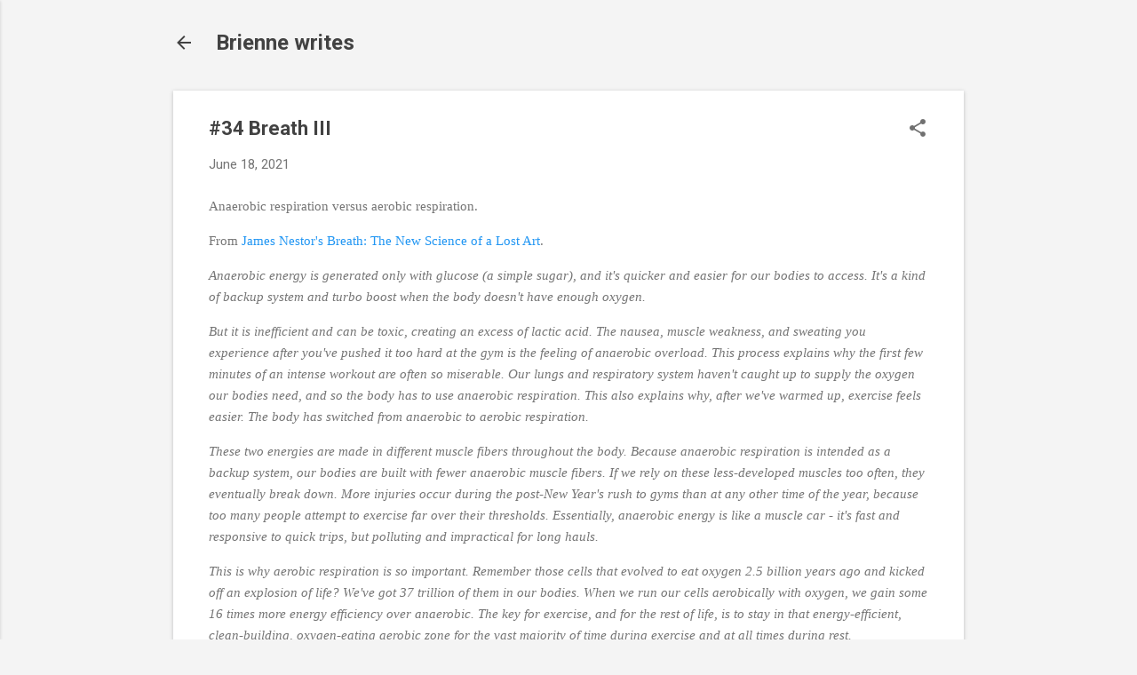

--- FILE ---
content_type: text/html; charset=utf-8
request_url: https://www.google.com/recaptcha/api2/aframe
body_size: 268
content:
<!DOCTYPE HTML><html><head><meta http-equiv="content-type" content="text/html; charset=UTF-8"></head><body><script nonce="Vqf6PqWSVpf7Do7zlAJ8CA">/** Anti-fraud and anti-abuse applications only. See google.com/recaptcha */ try{var clients={'sodar':'https://pagead2.googlesyndication.com/pagead/sodar?'};window.addEventListener("message",function(a){try{if(a.source===window.parent){var b=JSON.parse(a.data);var c=clients[b['id']];if(c){var d=document.createElement('img');d.src=c+b['params']+'&rc='+(localStorage.getItem("rc::a")?sessionStorage.getItem("rc::b"):"");window.document.body.appendChild(d);sessionStorage.setItem("rc::e",parseInt(sessionStorage.getItem("rc::e")||0)+1);localStorage.setItem("rc::h",'1768647357277');}}}catch(b){}});window.parent.postMessage("_grecaptcha_ready", "*");}catch(b){}</script></body></html>